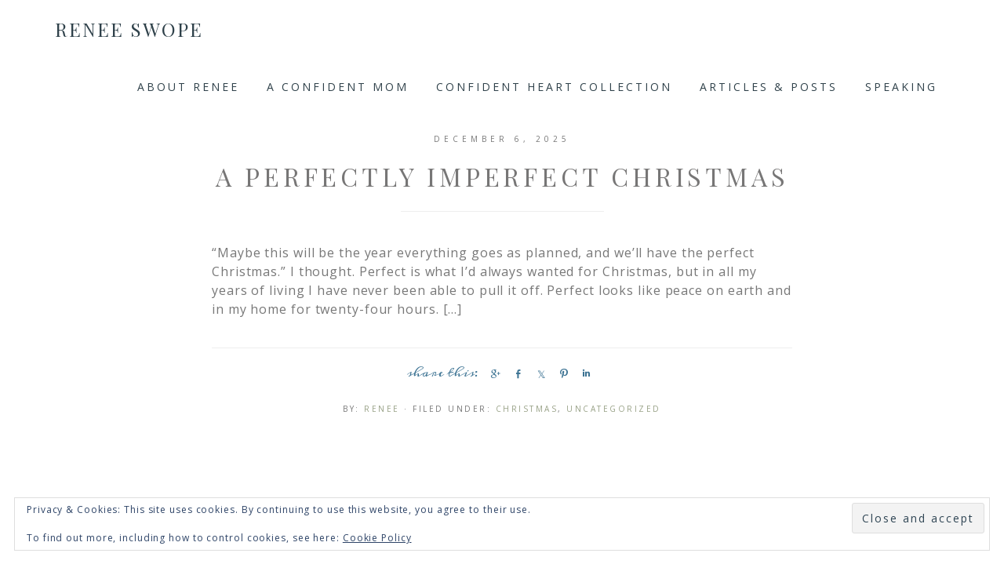

--- FILE ---
content_type: text/css
request_url: https://reneeswope.com/wp-content/themes/hello_ceo/style.css?ver=1.0.0
body_size: 14181
content:
/*
	Theme Name: Hello CEO
	Theme URI: http://helloyoudesigns.com
	Description: Mobile Responsive onepage style theme built on the Genesis Framework & packed with Designer Details
	Author URI: http://helloyoudesigns.com

	Version: 1.0.9

	Tags: gold, marble, pink, pretty, white, ecommerce, portfolio, blog, one-column, two-columns, three-columns, left-sidebar, right-sidebar, responsive-layout, custom-menu, full-width-template, rtl-language-support, custom-header, custom-menu, full-width-template, sticky-post, theme-options, threaded-comments, translation-ready sticky-post, theme-options, threaded-comments, translation-ready

	Template: genesis
	Template Version: 2.1

	License: GPL-2.0+
	License URI: http://www.opensource.org/licenses/gpl-license.php
*/


/* Table of Contents

	- HTML5 Reset
		- Baseline Normalize
		- Box Sizing
		- Float Clearing
	- Defaults
		- Typographical Elements
		- Headings
		- Objects
		- Gallery
		- Forms
		- Buttons
		- Screen Reader
		- Tables
	- Structure and Layout
		- Site Containers
		- Column Widths and Positions
		- Column Classes
	- Common Classes
		- Avatar
		- Genesis
		- Search Form
		- Titles
		- WordPress
	- Widgets
	- Plugins
	  - EasyRecipe
	  - Featured Content
		- Genesis eNews Extended
		- Genesis Portfolio pro
		- Gravity Forms
		- Jetpack
		- Testimonial Rotator
		- Simple Share
		- Simple social
		- Soliloquy
		 - Home Badge
		- Woocommerce
	- Site Header
		- Title Area
	- Site Navigation
		- Primary Navigation
		- Secondary Navigation
		- Footer Navigation
		- Responsive Menu
	- Content Area
		- Front Page
		- Icons
		- Flexible Widgets
		- Featured Page widgets - Titles on Hover
		- Checkmarks
		- Pricing Table
		- Content
		- Entries
		- Entry Meta
		- After Entry
		- Pagination
    - Previous Next Navigation
		- Comments
	- Sidebar
	- Footer Widgets
	- Social bar
	- Site Footer
	- Fade Effect
	- Filterable Portfolio
	- Media Queries
		- Max-width: 1280px
		- Max-width: 1200px
		- Max-width: 1023px
		- Max-width: 800px
		- Max-width: 480px
	- Custom Codes

*/


/*
HTML5 Reset
---------------------------------------------------------------------------------------------------- */

/* Baseline Normalize
	normalize.css v2.1.3 | MIT License | git.io/normalize
--------------------------------------------- */

article,aside,details,figcaption,figure,footer,header,hgroup,main,nav,section,summary{display:block}audio,canvas,video{display:inline-block}audio:not([controls]){display:none;height:0}[hidden],template{display:none}html{font-family:sans-serif;-ms-text-size-adjust:100%;-webkit-text-size-adjust:100%}body{margin:0}a{background:transparent}a:focus{outline:thin dotted}a:active,a:hover{outline:0}h1{font-size:2em;margin:.67em 0}abbr[title]{border-bottom:1px dotted}b,strong{font-weight:700}dfn{font-style:italic}hr{-moz-box-sizing:content-box;box-sizing:content-box;height:0}mark{background:#ff0;color:#777676}code,kbd,pre,samp{font-family:monospace,serif;font-size:1em}pre{white-space:pre-wrap}q{quotes:"\201C" "\201D" "\2018" "\2019"}small{font-size:80%}sub,sup{font-size:75%;line-height:0;position:relative;vertical-align:baseline}sup{top:-.5em}sub{bottom:-.25em}img{border:0}svg:not(:root){overflow:hidden}figure{margin:0}fieldset{border:1px solid silver;margin:0 2px;padding:.35em .625em .75em}legend{border:0;padding:0}button,input,select,textarea{font-family:inherit;font-size:100%;margin:0}button,input{line-height:normal}button,select{text-transform:none}button,html input[type=button],input[type=reset],input[type=submit]{-webkit-appearance:button;cursor:pointer}button[disabled],html input[disabled]{cursor:default}input[type=checkbox],input[type=radio]{box-sizing:border-box;padding:0}input[type=search]{-webkit-appearance:textfield;-moz-box-sizing:content-box;-webkit-box-sizing:content-box;box-sizing:content-box}input[type=search]::-webkit-search-cancel-button,input[type=search]::-webkit-search-decoration{-webkit-appearance:none}button::-moz-focus-inner,input::-moz-focus-inner{border:0;padding:0}textarea{overflow:auto;vertical-align:top}table{border-collapse:collapse;border-spacing:0}

/* Box Sizing
--------------------------------------------- */

*,
input[type="search"] {
	-webkit-box-sizing: border-box;
	-moz-box-sizing:    border-box;
	box-sizing:         border-box;
}

/* Float Clearing
--------------------------------------------- */

.author-box:before,
.clearfix:before,
.entry:before,
.entry-content:before,
.footer-widgets:before,
.pagination:before,
.site-container:before,
.site-footer:before,
.site-header:before,
.site-inner:before,
.widget:before,
.wrap:before {
	content: " ";
	display: table;
}

.author-box:after,
.clearfix:after,
.entry:after,
.entry-content:after,
.footer-widgets:after,
.pagination:after,
.site-container:after,
.site-footer:after,
.site-header:after,
.site-inner:after,
.widget:after,
.wrap:after {
	clear: both;
	content: " ";
	display: table;
}


/*
Defaults
---------------------------------------------------------------------------------------------------- */

/* Typographical Elements
--------------------------------------------- */
html {
    font-size: 62.5%; /* 10px browser default */
}

/* Chrome fix */
body > div {
    font-size: 1.6rem;
}

body {
	background-color: #fff;
	color: #777;
	font-family: 'Open Sans', sans-serif;
	font-size: 18px;
  font-size: 1.8rem;
	font-weight: 400;
	letter-spacing: .05em;
	line-height:  1.5;
	-webkit-font-smoothing: antialiased;
}

body.hydceo-home {
	background: none;
	color: #333;
}

a,
input:focus,
input[type="button"],
input[type="reset"],
input[type="submit"],
textarea:focus,
.button,
.site-header.light {
	-webkit-transition: all 0.2s ease-in-out;
	-moz-transition:    all 0.2s ease-in-out;
	-ms-transition:     all 0.2s ease-in-out;
	-o-transition:      all 0.2s ease-in-out;
	transition:         all 0.2s ease-in-out;
}

::-moz-selection {
	background-color: #777676;
	color: #fff;
}

::selection {
	background-color: #777676;
	color: #fff;
}

a {
	color: #272727;
	text-decoration: none;
}

a:hover {
	color: #e1bdbd;
}

p {
	margin: 0 0 22px;
	padding: 0;
}

ol,
ul {
	margin: 0;
	padding: 0;
}

li {
	list-style-type: none;
}

b,
strong {
	font-weight: 800;
}

cite,
em,
i {
	font-style: italic;
}

blockquote {
	color: #777676;
	margin: 40px;
}

blockquote::before {
	content: "\201C";
	display: block;
	font-size: 30px;
	height: 0;
	left: -20px;
	position: relative;
	top: -10px;
}

hr {
	border: 0;
	border-collapse: collapse;
	border-top: 1px solid #eee;
	clear: both;
	margin: 40px 0;
}


/* Headings
--------------------------------------------- */

h1,
h2,
h3,
h4,
h5,
h6 {
	font-family: 'Playfair Display', serif;
	font-weight: 200;
        letter-spacing: .05em;
	line-height: 1.5;
	margin: 0 0 20px;
}

h1 {
	font-size: 36px;
}

h2 {
	font-size: 32px;
}
.image-section h1,
.solid-section h1 {
	font-size: 45px;
	font-weight: 200;
        clear: both;
}

.image-section h2,
.solid-section h2 {
	font-family: 'Meddon', cursive;
	font-size: 65px;
	font-weight: 400;
	letter-spacing: 0;
	text-transform: none;
        clear: both;
}

h3 {
	font-size: 30px;
}

.image-section h3,
.solid-section h3 {
        clear: both;
}

h4 {
	font-size: 24px;
}

.image-section h4,
.solid-section h4 {
	font-size: 35px;
	font-size: 3.5rem;
	font-weight: 400;
	line-height: 1.2;
	letter-spacing: 0.08em;
	text-align: center;
	margin-bottom: 3%;
        clear: both;
}

h5 {
	font-size: 20px;
}

h6 {
	font-size: 18px;
}

/* Objects
--------------------------------------------- */

embed,
iframe,
img,
object,
video,
.wp-caption {
	max-width: 100%;
}

img {
	height: auto;
}

.full-width-content img.pull-left {
	float: left;
	margin: 0 40px 40px -200px;
}

.full-width-content img.pull-right {
	float: right;
	margin: 0 -200px 40px 40px;
}

.featured-content img,
.gallery img {
	width: auto;
}

/* Gallery
--------------------------------------------- */

.gallery {
	margin-bottom: 28px;
	overflow: hidden;
}

.gallery-item {
	float: left;
	margin: 0;
	padding: 0 4px;
	text-align: center;
}

.gallery-columns-1 .gallery-item {
	width: 100%;
}

.gallery-columns-2 .gallery-item {
	width: 50%;
}

.gallery-columns-3 .gallery-item {
	width: 33%;
}

.gallery-columns-4 .gallery-item {
	width: 25%;
}

.gallery-columns-5 .gallery-item {
	width: 20%;
}

.gallery-columns-6 .gallery-item {
	width: 16.6666%;
}

.gallery-columns-7 .gallery-item {
	width: 14.2857%;
}

.gallery-columns-8 .gallery-item {
	width: 12.5%;
}

.gallery-columns-9 .gallery-item {
	width: 11.1111%;
}

.gallery-columns-2 .gallery-item:nth-child(2n+1),
.gallery-columns-3 .gallery-item:nth-child(3n+1),
.gallery-columns-4 .gallery-item:nth-child(4n+1),
.gallery-columns-5 .gallery-item:nth-child(5n+1),
.gallery-columns-6 .gallery-item:nth-child(6n+1),
.gallery-columns-7 .gallery-item:nth-child(7n+1),
.gallery-columns-8 .gallery-item:nth-child(8n+1),
.gallery-columns-9 .gallery-item:nth-child(9n+1) {
	clear: left;
}

.gallery .gallery-item img {
	border: none;
	height: auto;
	margin: 0;
}

/* Forms
--------------------------------------------- */

input,
select,
textarea {
	background-color: #fff;
	border: 1px solid #ddd;
	border-radius: 0;
	box-shadow: none;
	color: #777676;
	font-size: 12px;
	font-size: 1.2rem;
	font-weight: 200;
	padding: 10px;
	width: 100%;
}


input:focus,
textarea:focus {
	border: 1px solid #ddd;
	outline: none;
}

.front-page input:focus,
.front-page textarea:focus {
	border: 1px solid #2f414a;
	outline: none;
}

input[type="checkbox"],
input[type="image"],
input[type="radio"] {
	width: auto;
}

::-moz-placeholder {
	color: #999;
	opacity: 1;
}

::-webkit-input-placeholder {
	color: #999;
}

button,
input[type="button"],
input[type="reset"],
input[type="submit"],
.button,
.widget .button {
  background: #2f414a url(images/bgbutton.png) repeat;
	border: 2px solid #2f414a;
	color: #fff;
	cursor: pointer;
	font-size: 12px;
	font-size: 1.2rem;
	font-weight: 400;
	letter-spacing: 2px;
	padding: 10px 20px;
	margin-top: 10px;
	margin-bottom: 10px;
	text-transform: uppercase;
	-webkit-font-smoothing: antialiased;
	white-space: normal;
	width: auto;
}

input[type="search"]::-webkit-search-cancel-button,
input[type="search"]::-webkit-search-results-button {
	display: none;
}

/* Buttons
--------------------------------------------- */
.footer-widgets button,
.footer-widgets input[type="button"],
.footer-widgets input[type="reset"],
.footer-widgets input[type="submit"],
.footer-widgets .widget .button {
	background: #2f414a url(images/bgbutton.png) repeat;
	border: 2px solid #2f414a;
	color: #fff;
}

button:hover,
input:hover[type="button"],
input:hover[type="reset"],
input:hover[type="submit"],
.button.clear:hover,
.button:hover,
.widget .button:hover,
.widget .button.clear:hover,
.footer-widgets button:hover,
.footer-widgets input:hover[type="button"],
.footer-widgets input:hover[type="reset"],
.footer-widgets input:hover[type="submit"],
.footer-widgets .widget .button:hover {
	background: #fff url(images/bgbutton.png)repeat;
	border: 2px solid #2f414a;
	color: #2f414a;
}

.button {
	display: inline-block;
}

button.small,
input[type="button"].small,
input[type="reset"].small,
input[type="submit"].small,
.button.small {
	padding: 8px 16px;
}

.widget .button.clear {
	background-color: transparent;
	border: 2px solid #2f414a;
	color: #2f414a;
}

.image-section .button {
	margin-left: 5px;
	margin-right: 5px;
	margin-top: 20px;
}

.image-section .button.clear {
	border-color: #fff;
	color: #fff;
}

button:disabled,
button:disabled:hover,
input:disabled,
input:disabled:hover,
input[type="button"]:disabled,
input[type="button"]:disabled:hover,
input[type="reset"]:disabled,
input[type="reset"]:disabled:hover,
input[type="submit"]:disabled,
input[type="submit"]:disabled:hover,
.image-section button:hover,
.image-section input:hover[type="button"],
.image-section input:hover[type="reset"],
.image-section input:hover[type="submit"] {
	background: #fff url(images/bgbutton.png)repeat;
	border-color: #2f414a;
	color: #2f414a;
	cursor: not-allowed;
}

/* Screen Reader Text
--------------------------------------------- */
.screen-reader-text {
  display: none;
}

.screen-reader-shortcut,
.screen-reader-text,
.screen-reader-text span {
	background-color: #fff;
	border: 0;
	clip: rect(0, 0, 0, 0);
	color: #9f9f9f;
	height: 1px;
	overflow: hidden;
	position: absolute !important;
	width: 1px;
}

.genesis-nav-menu .search input[type="submit"]:focus,
.screen-reader-shortcut:focus,
.screen-reader-text:focus,
.widget_search input[type="submit"]:focus  {
	border: 1px solid #9f9f9f;
	clip: auto !important;
	display: block;
	font-size: 18px;
	font-size: 1.8rem;
	font-weight: 700;
	height: auto;
	padding: 20px;
	text-decoration: none;
	width: auto;
	z-index: 100000; /* Above WP toolbar. */
}


/* Tables
--------------------------------------------- */

table {
	border-collapse: collapse;
	border-spacing: 0;
	line-height: 2;
	margin-bottom: 40px;
	width: 100%;
}

tbody {
	border-bottom: 1px solid #eee;
}

th,
td {
	text-align: left;
}

th {
	font-weight: bold;
	text-transform: uppercase;
}

td {
	border-top: 1px solid #eee;
	padding: 6px 0;
}


/*
Structure and Layout
---------------------------------------------------------------------------------------------------- */

/* Site Containers
--------------------------------------------- */

.site-container {
	-webkit-animation: fadein 1s;
       -moz-animation: fadein 1s;
        -ms-animation: fadein 1s;
         -o-animation: fadein 1s;
            animation: fadein 1s;
}
@keyframes fadein {
	from { opacity: 0; }
	to   { opacity: 1; }
}

@-moz-keyframes fadein {
	from { opacity: 0; }
	to   { opacity: 1; }
}

@-webkit-keyframes fadein {
	from { opacity: 0; }
	to   { opacity: 1; }
}

/*@-ms-keyframes fadein {
	from { opacity: 0; }
	to   { opacity: 1; }
}*/

@-o-keyframes fadein {
	from { opacity: 0; }
	to   { opacity: 1; }
}

.site-inner,
.wrap {
	float: none;
	margin: 0 auto;
	max-width: 1200px;
}

.site-inner {
	background-color: #fff;
	clear: both;
	margin-top: 170px;
	position: relative;
	z-index: 9;
	word-wrap: break-word;
}

.front-page .site-container .site-inner {
	margin-top: 0;
	max-width: 100%;
}

.footer-widgets .wrap {
	margin-top: 0;
	max-width: 100%;
}

.hydceo-landing .site-container .site-inner {
	margin-top: 100px;
}

.secondary-nav .site-inner {
	margin-top: 250px;
}

/* Column Classes
	Link: http://twitter.github.io/bootstrap/assets/css/bootstrap-responsive.css
--------------------------------------------- */

.five-sixths,
.four-sixths,
.one-fourth,
.one-half,
.one-sixth,
.one-third,
.three-fourths,
.three-sixths,
.two-fourths,
.two-sixths,
.two-thirds {
	float: left;
	margin-left: 2.564102564102564%;
}

.one-half,
.three-sixths,
.two-fourths {
	width: 48.717948717948715%;
}

.one-third,
.two-sixths {
	width: 31.623931623931625%;
}

.four-sixths,
.two-thirds {
	width: 65.81196581196582%;
}

.one-fourth {
	width: 23.076923076923077%;
}

.three-fourths {
	width: 74.35897435897436%;
}

.one-sixth {
	width: 14.52991452991453%;
}

.five-sixths {
	width: 82.90598290598291%;
}

.first {
	clear: both;
	margin-left: 0;
}


/*
Common Classes
---------------------------------------------------------------------------------------------------- */

/* Avatar
--------------------------------------------- */

.avatar {
	border-radius: 50%;
	float: left;
}

.author-box .avatar {
	height: 120px;
	width: 120px;
}

.entry-comments .avatar {
	height: 60px;
	width: 60px;
}

.alignleft .avatar,
.author-box .avatar {
	margin-right: 24px;
}

.alignright .avatar {
	margin-left: 24px;
}

.comment .avatar {
	margin: 0 20px 24px 0;
}

/* Genesis
--------------------------------------------- */

.breadcrumb {
	border-bottom: 2px solid #f5f5f5;
	font-size: 20px;
	margin-bottom: 60px;
	padding-bottom: 10px;
}

.archive-description,
.author-box {
	background: linear-gradient(to left bottom, #f8f8f8 50%, #fff 50%);
	border-bottom: 1px solid #eee;
	border-top: 1px solid #eee;
	font-size: 14px;
	font-size: 1.4rem;
	margin-bottom: 5%;
	padding: 40px 0;
}

.author-box-title {
	font-size: 22px;
	margin-bottom: 8px;
}

.archive-description p:last-child,
.author-box p:last-child {
	margin-bottom: 0;
}

/* Search Form
--------------------------------------------- */

.search-form {
	overflow: hidden;
}

.search-form input[type="search"] {
	margin-right: 10px;
	width: auto;
}

.search-form input[type="submit"] {
	padding: 25px;
}

.widget_search input[type="submit"] {
	border: 0;
	clip: rect(0, 0, 0, 0);
	height: 1px;
	margin: -1px;
	padding: 0;
	position: absolute;
	width: 1px;
}

.sidebar .search-form input[type="search"]{
	width: 80%;
}

/* Titles
--------------------------------------------- */

.archive-title {
	font-size: 24px;
	line-height: 1;
	margin-bottom: 20px;
}

.entry-title {
	font-size: 32px;
	font-size: 3.2rem;
	font-weight: 400;
	letter-spacing: .15em;
	text-transform: uppercase;
}

.sidebar .entry-title {
	font-size: 24px;
	text-align: center;
}

.entry-title a {
	color: #777676;
}

.entry-title a:hover {
	color: #2f414a;
}

.image-section .widget-title,
.solid-section .widget-title {
	font-family: 'Meddon', cursive;
	font-size: 40px;
	font-size: 4.0rem;
	font-weight: 400;
	letter-spacing: 0;
	line-height: 1.2;
	text-align: center;
	margin-bottom: 5%;
}

.widget-full .widget-title {
	margin-bottom: 40px;
}

/* WordPress
--------------------------------------------- */

.alignleft {
	float: left;
	text-align: left;
}

.alignright {
	float: right;
	text-align: right;
}

a.alignleft,
a.alignnone,
a.alignright {
	max-width: 100%;
}

a.alignnone {
	display: inline-block;
}

a.aligncenter img {
	display: block;
	margin: 0 auto;
}

img.centered,
.aligncenter {
	display: block;
	margin: 0 auto 24px;
}

img.alignnone,
.alignnone {
	margin: 0 0 12px;
}

a.alignleft,
img.alignleft,
.wp-caption.alignleft {
	margin: 0 24px 24px 0;
}

a.alignright,
img.alignright,
.wp-caption.alignright {
	margin: 0 0 24px 24px;
}

.wp-caption-text {
	font-size: 18px;
	line-height: 1.2;
	text-align: center;
}

.entry-content p.wp-caption-text {
	margin-bottom: 0;
}

.gallery-caption,
.entry-content .gallery-caption {
	margin: 0 0 10px;
}

.post-password-form input {
	width: auto;
}

.post-password-form input[type="submit"] {
	padding: 25px;
}

.wp-audio-shortcode,
.wp-playlist,
.wp-video {
	margin: 0 0 28px;
}


/*
Widgets
---------------------------------------------------------------------------------------------------- */

.widget {
	word-wrap: break-word;
}

.widget ol > li {
	list-style-position: inside;
	list-style-type: decimal;
	padding-left: 20px;
	text-indent: -20px;
}

.widget li li {
	border: none;
	margin: 0 0 0 30px;
	padding: 0;
}

.widget_calendar table {
	width: 100%;
}

.widget_calendar td,
.widget_calendar th {
	text-align: center;
}

.sidebar .widget-title {
text-align: center;
}

/*
Plugins
---------------------------------------------------------------------------------------------------- */
/* Easy Recipe
--------------------------------------------- */

.easyrecipe .ERSIngredients .ERSIngredientsHeader,
.easyrecipe .ERSInstructions .ERSInstructionsHeader,
.easyrecipe .nutrition .ERSNutritionHeader,
.easyrecipe div .ERSNotesHeader,
.easyrecipe .ERSName {
  font-size: 18px !important;
  font-weight: 400 !important;
}

.easyrecipe .ERSName,
.easyrecipe .ERSIngredients .ERSIngredientsHeader,
.easyrecipe .ERSInstructions .ERSInstructionsHeader,
.easyrecipe .nutrition .ERSNutritionHeader,
.easyrecipe div .ERSNotesHeader {
  letter-spacing: 1px;
  padding: 10px 0 10px 0;
  text-transform: uppercase;
}

.easyrecipe .ERSTimes {
  margin-bottom: 20px !important;
}

div.easyrecipe {
  background-color: #f9f9f9!important;
  border: 10px solid #fff!important;
  outline: 1px solid #f5f5f5;
  padding: 20px !important;
}

.easyrecipe div {
  font-size: 14px;
  line-height: 1.7 !important;
}

.easyrecipe .ERSTopRight {
  padding-left: 20px;
}

.easyrecipe .ERSTopRight img {
  border: 3px solid #fff !important;
}

.ERSTopRight {
  background-color: #fff !important;
  padding: 20px !important;
}

.easyrecipe .ui-button-text-icon-primary .ui-button-text,
.easyrecipe .ui-button-text-icons .ui-button-text {
  margin-left: 14px;
  padding: 10px !important;
}

.easyrecipe .ui-button-text-icon-primary .ui-icon {
  margin-top: -10px !important;
}

div.easyrecipe div.ERSSavePrint .ERSPrintBtnSpan .ERSPrintBtn,
div.easyrecipe div.ERSSavePrint .ERSSaveBtnSpan .ERSSaveBtn {
  background: #2f414a !important;
  border-radius: 0;
  font-weight: normal;
  letter-spacing: 1px;
  text-transform: uppercase;
}

.ERComment .ERRateBG {
  margin-top: 7px;
}

.easyrecipe .ERSIngredients .ERSIngredientsHeader, .easyrecipe .ERSInstructions .ERSInstructionsHeader, .easyrecipe .nutrition .ERSNutritionHeader, .easyrecipe div .ERSNotesHeader {
  margin: 4px auto !important;
}

/* Featured Content
--------------------------------------------- */

.featured-content .entry-title {
	font-size: 24px;
}

/* Genesis eNews Extended
--------------------------------------------- */
.enews-widget {
  color: #777;
}

.enews-widget input {
  margin-bottom: 16px;
}

.enews-widget input[type="submit"] {
  width: 100%;
}

/* Sidebar & Footer 1/3 widget enews-widget
-------------------------------------------*/
.sidebar .enews-widget {
	background: linear-gradient(to right bottom, #f8f8f8 50%, #fff 50%) !important;
  border: 5px solid #fff !important;
  outline: 7px solid #f9f4f1 !important;
	padding: 5% !important;
}

.sidebar input#subbox1,
.sidebar input#subbox2,
.footer-widgets-1 input#subbox1,
.footer-widgets-1 input#subbox2,
.footer-widgets-3 input#subbox1,
.footer-widgets-3 input#subbox2   {
  display: inline-block;
  width: 48.717948717948715%;
}

.sidebar input#subbox2,
.footer-widgets-1 input#subbox2,
.footer-widgets-3 input#subbox2 {
  float: right;
  margin-left: 2.564102564102564%;
}

/* Solid/Image/footer-4 Section eNews
--------------------------------*/

.solid-section .enews-widget,
.image-section .enews-widget {
	background: linear-gradient(to right bottom, #f8f8f8 50%, #fff 50%) !important;
  border: 5px solid #fff !important;
  outline: 7px solid #f9f4f1 !important;
	padding: 5% !important;
}

.solid-section .enews-widget p,
.image-section .enews-widget p,
.footer-widgets-4 .enews-widget p {
    color: #777;
    float: left;
    font-size: 14px;
    line-height: 1.4;
    padding: 4px 20px 0 0;
    text-align: left;
    text-transform: uppercase;
    width: 34.61538461538462%;
}

.solid-section  .enews #subbox1,
.image-section  .enews #subbox1,
.footer-widgets-4  .enews #subbox1  {
      margin-left: 0;
  }

.solid-section .enews input,
.image-section .enews input,
.footer-widgets-4 .enews input {
    float: left;
    margin-bottom: 0;
    margin-left: 2.564102564102564%;
    width: 23.076923076923077%;
}

.solid-section .enews-widget input[type="submit"],
.image-section .enews-widget input[type="submit"],
.footer-widgets-4 .enews-widget input[type="submit"]  {
    margin: 0;
    margin-left: 2.564102564102564%;
		padding: 9px 5px;
    width: 14.1025641025641% !important;
}

.footer-widgets-4 .enews{
	background: linear-gradient(to right top, #f8f8f8 50%, #fff 50%);
	min-height: 200px;
	padding: 60px 5% 0;
}

/* Footer Widget 2 enews
-------------------------------*/

.footer-widgets-2 .enews-widget {
	  background: linear-gradient(to right top, #f8f8f8 50%, #fff 50%);
		border-top: 1px solid #eee;
		padding: 20px;
		clear: both;
}

.footer-widgets-2  .enews #subbox1 {
      margin-left: 0;
  }

.footer-widgets-2 .enews input {
	  font-size: 10px;
		font-size: 1.0rem;
    float: left;
    margin-bottom: 0;
    margin-left: 2.564102564102564%;
    width: 23.076923076923077%;
}

.footer-widgets-2  .enews-widget input[type="submit"] {
    margin: 0;
    margin-left: 2.564102564102564%;
		padding: 9px;
    width: 23% !important;
}

/* eNews Mobile
--------------------------------------------- */
@media only screen and (max-width: 768px) {

	.solid-section .enews-widget p,
	.image-section .enews-widget p,
	.footer-widgets-4 .enews-widget p {
		  text-align: center;
	    width: 100%;
	}

	.solid-section .enews-widget input[type="submit"],
	.image-section .enews-widget input[type="submit"],
	.footer-widgets-4 .enews-widget input[type="submit"]  {
	    margin: 0;
	    width: 30% !important;
	}

	.solid-section .enews-widget .enews-widget input ,
	.image-section .enews-widget .enews-widget input ,
	.footer-widgets-4 .enews-widget .enews-widget input {
	  margin-bottom: 16px;
	}
	.solid-section .enews-widget input#subbox,
	.image-section .enews-widget input#subbox,
	.footer-widgets-4 .enews-widget input#subbox,
	.solid-section .enews-widget input#subbox1,
	.image-section .enews-widget input#subbox1,
	.footer-widgets-4 .enews-widget input#subbox1,
	.solid-section .enews-widget input#subbox2,
	.image-section .enews-widget input#subbox2,
	.footer-widgets-4 .enews-widget input#subbox2 {
	  display: inline-block;
	  width: 31.717948717948715%;
	}
	.solid-section .enews-widget input#subbox2,
	.image-section .enews-widget input#subbox2,
	.footer-widgets-4 .enews-widget input#subbox2  {
		float: right;
		margin-left: 2.564102564102564%;
	}
	.solid-section .enews-widget input#subbox,
	.image-section .enews-widget input#subbox,
	.footer-widgets-4 .enews-widget input#subbox  {
		margin-right: 2.564102564102564%;
	}

}

@media only screen and (max-width: 400px) {

	.solid-section .enews-widget input#subbox,
	.image-section .enews-widget input#subbox,
	.footer-widgets-4 .enews-widget input#subbox,
	.solid-section .enews-widget input#subbox1,
	.image-section .enews-widget input#subbox1,
	.footer-widgets-4 .enews-widget input#subbox1,
	.solid-section .enews-widget input#subbox2,
	.image-section .enews-widget input#subbox2,
	.footer-widgets-4 .enews-widget input#subbox2,
	.solid-section .enews-widget input#subbox,
	.image-section .enews-widget input#subbox,
	.footer-widgets-4 .enews-widget input#subbox,
	.solid-section .enews-widget input[type="submit"],
	.image-section .enews-widget input[type="submit"],
	.footer-widgets-4 .enews-widget input[type="submit"]  {
		margin: 0 auto 2.5%;
		width: 100% !important;
	}
}


/* Genesis Portfolio Pro
--------------------------------------------- */

.genesis-pro-portfolio .content .pro-portfolio {
	padding: 0;
}

/* Gravity Forms
--------------------------------------------- */

.gform_wrapper {
  margin: 1% auto!important;
  clear: both;
}

div.gform_wrapper input[type="email"],
div.gform_wrapper input[type="text"],
div.gform_wrapper textarea {
  font-size: 16px;
	font-size: 1.6rem;
  padding: 10px;
}

div.gform_wrapper .ginput_complex label {
  font-size: 12px;
  font-style: italic;
	letter-spacing: .3rem;
  padding: 0;
}

div.gform_wrapper .top_label .gfield_label {
  font-weight: 100;
  text-transform: uppercase;
  letter-spacing: .5rem;
}

div.gform_wrapper li,
div.gform_wrapper form li {
  margin: 16px 0 0;
}

.gform_wrapper .description,
.gform_wrapper .gfield_description,
.gform_wrapper .gsection_description,
.gform_wrapper .instruction {
  font-size: .95em !important;
  letter-spacing: 1px !important;
  line-height: 2 !important;
}


.gform_wrapper .gsection .gfield_label,
.gform_wrapper h2.gsection_title,
.gform_wrapper h3.gform_title {
  font-weight: 400!important;
  font-size: 22px !important;
	font-size: 2.2rem !important;
  letter-spacing: 2px!important;
}

.gform_wrapper span.ginput_product_price {
  color: #72C086 !important;
  font-size: 18px;
	font-size: 1.8rem;
}

.gform_wrapper .gfield_required {
	color: #2f414a !important;
}

.gform_wrapper .gform_footer input.button, .gform_wrapper .gform_footer input[type="submit"] {
	font-size: 1rem !important;
}


/* Jetpack
--------------------------------------------- */

#wpstats {
	display: none;
}

/* ## Testimonial Rotator Wrap
--------------------------------------------- */

.testimonial_rotator_wrap {
	background: linear-gradient(to right bottom, rgba(251,251,251,.95) 50%, rgba(251,251,251,.75) 50%) !important;
	border: 3px solid #fff !important;
	outline: 7px solid #f9f4f1 !important;
padding: 5% !important;
}

.testimonial_rotator.template-longform hr.longform_hr {
padding-top: 0;

}

.testimonial_rotator.template-longform .testimonial_rotator_img {
	  border: 7px solid #fff;
    width: 175px !important;
    height: 175px !important;
}

.testimonial_rotator.template-longform .testimonial_rotator_img img {
    width: 175px !important;
    height: 175px !important;
}


.testimonial_rotator.template-longform .testimonial_rotator_quote {
    color: #777;
    line-height: 1.7;
    letter-spacing: 0.05em;
    font-family: 'Playfair Display', serif;
    font-size: 20px;
    font-size: 2.0rem;
    text-align: center;
    font-weight: regular;
    font-style: normal;
}

.testimonial_rotator.template-longform .testimonial_rotator_author_info p {
	font-family: 'Meddon', cursive;
	font-size: 22px !important;
	font-size: 2.2rem;
	line-height: 1.7 !important;
	letter-spacing: 0.00em !important;
}

/** Simple Share
--------------------------------------------- */
.share-after:before {
	color: #9f9f9f;
	content: "share this:";
	display: inline-block;
  font-family: 'Meddon', cursive;
	font-size: 15px;
	font-size: 1.5rem;
	height: 45px;
	letter-spacing: 0;
	line-height: normal;
	margin-right: 7px;
	vertical-align: middle;
}

.share-after {
  border-top: 1px solid #eee;
  padding-top: 15px;
  margin: 5% auto 0;
  text-align: center;
  clear: both;
}

.page.page-template-page_blog .share-after {
	padding-top: 3%;
}

.content .share {
	border-top-left-radius: 0;
	border-bottom-left-radius: 0;
  margin: 0 auto;
}

.sharrre .share,
.sharrre:hover .share {
	color: #9f9f9f;
}

.content .share-outlined .count {
	border-top-right-radius: 0;
	border-bottom-right-radius: 0;
}

.content .share-filled .facebook .count,
.content .share-filled .facebook .count:hover,
.content .share-filled .googlePlus .count,
.content .share-filled .googlePlus .count:hover,
.content .share-filled .linkedin .count,
.content .share-filled .linkedin .count:hover,
.content .share-filled .pinterest .count,
.content .share-filled .pinterest .count:hover,
.content .share-filled .stumbleupon .count,
.content .share-filled .stumbleupon .count:hover,
.content .share-filled .twitter .count,
.content .share-filled .twitter .count:hover {
	color: #9f9f9f;
	border: 1px solid #9f9f9f;
	display: none;
}

.content .share-filled .facebook .share,
.content .share-filled .facebook:hover .count,
.content .share-filled .googlePlus .share,
.content .share-filled .googlePlus:hover .count,
.content .share-filled .linkedin .share,
.content .share-filled .linkedin:hover .count,
.content .share-filled .pinterest .share,
.content .share-filled .pinterest:hover .count,
.content .share-filled .stumbleupon .share,
.content .share-filled .stumbleupon:hover .count,
.content .share-filled .twitter .share,
.content .share-filled .twitter:hover .count {
	background: #fff !important;
	font-size: 10px;
}


@media only screen and (min-width: 768px) {

.share-small .no-count .share {
       width: 0px;
	}

}

/* Simple Social Icons
--------------------------------------------- */

.hydceo-home .content .simple-social-icons {
	margin-top: 40px;
}

.hydceo-home .content .simple-social-icons ul li {
	margin: 0 20px !important;
}

.hydceo-home .content .simple-social-icons ul li a,
.hydceo-home .content .simple-social-icons ul li a:hover,
.hydceo-home .content .simple-social-icons ul li a:focus {
	padding: 30px;
}

/* Soliloquy
--------------------------------------------- */

.soliloquy-container .soliloquy-prev,
.soliloquy-container .soliloquy-next {
	display: none !important;
}

/* Full width Soliloquy slider
------------------------------------- */

/* To get rid of -4px bottom margin for image links */
a img {
	margin-bottom: 0;
}


.home .soliloquy-container .soliloquy-item:before {
	content: "";
	display: block;
	position: absolute;
	top: 0;
	right: 0;
	bottom: 0;
	left: 0;
	pointer-events: none;
	background: linear-gradient(to left bottom, transparent 75%, rgba(251,251,251,.0) 25%);
	z-index: 1;
}

/* To avoid noticeable vertical movement for hover state of Soliloquy's Control Nav (typically circles) */
.soliloquy-container .soliloquy-control-nav li a,
.soliloquy-theme-classic .soliloquy-pager-link {
	-webkit-transition: none;
	-moz-transition:    none;
	-ms-transition:     none;
	-o-transition:      none;
	transition:         none;
}

/* To remove bottom border for Soliloquy controls */
.entry-content .soliloquy-controls-direction a, .entry-content a.soliloquy-pager-link {
	border-bottom: none;
}

.home-slider .soliloquy-container {
	max-width: none !important;
	max-height: 100% !important;
}

.home-slider .soliloquy-container .soliloquy-image {
	width: 100% !important;
}
.soliloquy-caption-inside {
    background: linear-gradient(to right bottom, rgba(251,251,251,.95) 50%, rgba(251,251,251,.75) 50%) !important;
    border: 3px solid #fff !important;
		outline: 7px solid #f9f4f1 !important;
	  color: #333 !important;
		font-family: 'Open Sans', sans-serif;
		font-size: 2.0rem !important;
    line-height: 1.5 !important;
    padding: 20px 0px !important;
    text-shadow: none !important;
}

.soliloquy-container .soliloquy-caption {
    width: 30% !important;
    margin-left: 35% !important;
    margin-bottom: 8% !important;
    background: none !important;
		padding: 2% !important;
}

.soliloquy-container .soliloquy-caption h2 {
	  font-size: 2.8rem !important;
    line-height: 1.5 !important;
    text-align: center !important;
    color: #333 !important;
    text-transform: none !important;
    letter-spacing: normal !important;
}
.soliloquy-container .soliloquy-caption h3 {
	  font-family: 'Meddon', cursive;
	  font-size: 2.5rem !important;
    line-height: 2 !important;
    text-align: center !important;
    color: #333 !important;
    text-transform: none !important;
    letter-spacing: normal !important;
}


.soliloquy-container .soliloquy-caption a.soliloquy-button {
    text-transform: uppercase !important;
    letter-spacing: 2px !important;
		background: #2f414a url(images/bgbutton.png) bottom repeat !important;
	  border: 2px solid #2f414a !important;
	  color: #fff !important;
    margin: 12px auto 0;
    padding: 10px 20px !important;
    font-size: 12px !important;
    font-style: normal !important;
    display: inline-block !important;
    line-height: 1.2 !important;
}

.soliloquy-container .soliloquy-caption a.soliloquy-button:hover {
	background-color: rgba(251,251,251,0.50) !important;
	border: 2px solid #2f414a !important;
	color: #2f414a !important;
}

@media only screen and (max-width: 1280px) {

	.soliloquy-container .soliloquy-caption {
		  font-size: 1.2rem !important;

	    margin-bottom: 5% !important;
	}
	.soliloquy-container .soliloquy-caption h2 {
		  font-size: 2.2rem !important;
	}
	.soliloquy-container .soliloquy-caption h3 {
		  font-size: 2.0rem !important;
	}
}

	@media only screen and (max-width: 1023px) {

		.soliloquy-container .soliloquy-caption {
		    width: 50% !important;
		    margin-left: 25% !important;
		    margin-bottom: 5% !important;
		}
	}


/* Home Badge
-------------------------------------------------*/

.home-badge .solid-section {
	background: transparent !important;
	padding: 0px;
	position: absolute;
	z-index: 9;
	margin: -100px auto 0;
}

.home-badge .solid-section .widget {
    padding: 0px;
}

.home-badge .widget {
	max-height: 200px;
	max-width: 200px;
	padding: 0;
	margin: 0 auto;
}

.home-badge img:hover {
        -webkit-transform: rotate(30deg);
        -moz-transform: rotate(30deg);
        -ms-transform: rotate(30deg);
        transform: rotate(30deg);
        -webkit-transition: all 0.4s ease-in-out;
        -moz-transition: all 0.4s ease-in-out;
        -o-transition: all 0.4s ease-in-out;
        transition: all 0.4s ease-in-out;
}

@media only screen and (max-width: 1023px) {

.home-badge .solid-section {
	margin: -92px auto 0;
}
        .home-badge .widget {
           max-height: 175px;
	   max-width: 175px;
}

}

/* WooCommerce
--------------------------------------------- */

.woocommerce div.product .product_title {
	text-align: center;
}

.woocommerce ul.products li.product a img {
    border: 1px solid #eee;
    padding: 2%;
}

.woocommerce ul.products li.product, .woocommerce-page ul.products li.product {
    float: left;
    margin-right: 2.564102564102564% !important;
    margin-top: 40px !important;
    width: 44.717948717948715% !important;
}

.woocommerce-page ul.products li.product:nth-child(2n+2) {
    float: right;
    margin-right: 0 !important;
    margin-top: 40px !important;
    width: 44.717948717948715% !important;
}

.woocommerce #respond input#submit,
.woocommerce a.button,
.woocommerce button.button,
.woocommerce input.button {
  background: #fff !important;
  border: 2px solid #2f414a !important;
  border-radius: 0 !important;
  color: #2f414a !important;
  font-weight: normal !important;
  padding: 10px 24px!important;
}

.woocommerce #respond input#submit:hover,
.woocommerce a.button:hover,
.woocommerce button.button:hover,
.woocommerce input.button:hover {
  background: #2f414a url(images/bgpattern.png) repeat !important;
  border: 2px solid #2f414a !important;
  color: #fff !important;
}

.woocommerce div.product .woocommerce-tabs ul.tabs li a {
  font-size: 12px;
  font-weight: 400 !important;
  text-transform: uppercase;
}

.woocommerce div.product .woocommerce-tabs ul.tabs li {
  background-color: #fff !important;
}

.woocommerce .woocommerce-message::before,
.woocommerce .woocommerce-info::before,
.woocommerce div.product p.price,
.woocommerce div.product span.price,
.woocommerce ul.products li.product .price,
.woocommerce form .form-row .required {
  color: #777676 !important;
  font-weight: 400 !important;
}
.woocommerce div.product p.price ins {
font-weight: 400 !important;
}

.woocommerce .woocommerce-message,
.woocommerce .woocommerce-info {
  border-top-color: #777676 !important;
}

.woocommerce div.product p.price, .woocommerce div.product span.price {
  text-align: center;
}

.woocommerce span.onsale {
  background-color: #777676 !important;
  font-size: 10px !important;
  padding: 4px 7px !important;
}

.woocommerce-cart table.cart img {
  width: 100px !important;
}

.woocommerce ul.cart_list li,
.woocommerce ul.product_list_widget li,
.woocommerce-page ul.cart_list li,
.woocommerce-page ul.product_list_widget li {
  float: left;
  padding: 5px !important;
  width: 50%;
}

.woocommerce ul.cart_list li img, .woocommerce ul.product_list_widget li img {
  width: 100% !important;
}

.woocommerce ul.product_list_widget li img:hover {
opacity: 0.7;
}

.woocommerce-cart .entry-content p:first-child::first-letter,
.woocommerce-checkout .entry-content p:first-child::first-letter {
  float: none;
  font-size: inherit;
  margin: 0;
  padding: 0;
}

.woocommerce-checkout #payment ul.payment_methods li {
  list-style: none;
}

.woocommerce-page input[type="checkbox"],
.woocommerce-page input[type="radio"] {
  width: auto;
}

.woocommerce ul.products li.product .price del,
.woocommerce div.product p.price del,
.woocommerce div.product span.price del {
  display: inline !important;
}

.woocommerce .quantity .qty {
  padding: 10px 10px;
}

.woocommerce .product-title {
  font-weight: 400;
  text-transform: uppercase;
}
.woocommerce ul.products li.product h3,
.woocommerce ul.products li.product .price {
	font-size: 14px !important;
  font-size: 1.4rem !important;
	text-align: center;
}

.woocommerce ul.product_list_widget li,
.woocommerce-page ul.product_list_widget li {
  float: left;
  font-weight: 400 !important;
  letter-spacing: 2px!important;
  padding: 1% !important;
  width: 25%;
  text-align: center;
  text-transform: uppercase;
}

.sidebar .woocommerce ul.product_list_widget li,
.sidebar .woocommerce-page ul.product_list_widget li {
  float: left;
  margin: 40px auto 20px;
  padding: 1% !important;
  width: 100%;
  text-align: center;
}

.woocommerce ul.product_list_widget li img {
  margin-bottom: 10px;
  width: 100% !important
}

.product_meta {
  display: none !important;
}

.woocommerce #respond input#submit.disabled,
.woocommerce #respond input#submit:disabled,
.woocommerce #respond input#submit[disabled]:disabled,
.woocommerce a.button.disabled, .woocommerce a.button:disabled,
.woocommerce a.button[disabled]:disabled,
.woocommerce button.button.disabled,
.woocommerce button.button:disabled,
.woocommerce button.button[disabled]:disabled,
.woocommerce input.button.disabled,
.woocommerce input.button:disabled,
.woocommerce input.button[disabled]:disabled {
	opacity: 1 !important;
}




.woocommerce .next::after {
  display: none !important;
}

/* WooCommerce 3.0 Gallery */

.woocommerce-product-gallery {
position: relative;
margin-bottom: 3em
}

.woocommerce-product-gallery figure {
margin: 0
}

.woocommerce-product-gallery .woocommerce-product-gallery__image:nth-child(n+2) {
width: 25%;
display: inline-block
}

.woocommerce-product-gallery .flex-control-thumbs li {
list-style: none;
float: left;
cursor: pointer
}

.woocommerce-product-gallery .flex-control-thumbs img {
opacity: .5
}

.woocommerce-product-gallery .flex-control-thumbs img.flex-active,.woocommerce-product-gallery .flex-control-thumbs img:hover {
opacity: 1
}

.woocommerce-product-gallery img {
display: block
}

.woocommerce-product-gallery--columns-3 .flex-control-thumbs li {
width: 33.3333%
}

.woocommerce-product-gallery--columns-4 .flex-control-thumbs li {
width: 25%
}

.woocommerce-product-gallery--columns-5 .flex-control-thumbs li {
width: 20%
}

.woocommerce-product-gallery__trigger {
position: absolute;
top: 1em;
right: 1em;
z-index: 99;
}

a.woocommerce-product-gallery__trigger {
text-decoration: none;
}

.single-product div.product .woocommerce-product-gallery .woocommerce-product-gallery__trigger {
position: absolute;
top: .875em;
right: .875em;
display: block;
height: 2em;
width: 2em;
border-radius: 3px;
z-index: 99;
text-align: center;
text-indent: -999px;
overflow: hidden;
}

.single-product div.product .woocommerce-product-gallery .woocommerce-product-gallery__trigger {
background-color: #169fda;
color: #ffffff;
}

.single-product div.product .woocommerce-product-gallery .woocommerce-product-gallery__trigger:hover {
background-color: #1781ae;
border-color: #1781ae;
color: #ffffff;
}

.single-product div.product .woocommerce-product-gallery .woocommerce-product-gallery__trigger:before {
font: normal normal normal 1em/1 FontAwesome;
font-size: inherit;
text-rendering: auto;
-webkit-font-smoothing: antialiased;
-moz-osx-font-smoothing: grayscale;
display: block;
content: "\f00e";
line-height: 2;
text-indent: 0;
}

.woocommerce div.product div.images .flex-control-thumbs li img {
    padding-right: 3%;
    padding-top: 3%;
}

/*
Site Header
---------------------------------------------------------------------------------------------------- */

.site-header {
	background: transparent;
	left: 0;
	position: fixed;
	top: 0;
	width: 100%;
	z-index: 999;
}

.featured-section .site-header {
	background-color: transparent;
}

.site-header.light {
	background: url(images/headerbg.png) top repeat;
	height: 100px;
}

.site-header.light > .wrap {
	border-bottom: none;
}

.site-header.light .nav-secondary {
	display: none;
}

.admin-bar .site-header {
	top: 32px;
}

/* Title Area
--------------------------------------------- */

.title-area {
	float: left;
	padding: 25px 0;
	width: 360px;
}

.site-header.light .title-area {
	padding: 15px 0;
}

.site-title {
  font-family: 'Playfair Display', serif;
	font-size: 24px;
	font-weight: 400;
	letter-spacing: 2px;
	line-height: 1;
	margin-bottom: 0;
	text-transform: uppercase;
}

.site-title a,
.site-title a:hover {
	color: #272727 !important;
}

.header-image .title-area,
.header-image .site-header.light .title-area {
	padding: 0;
}

.header-image .site-title > a {
	background-size: contain !important;
	display: block;
	height: 85px;
	text-indent: -9999px;
}

.header-image .light .site-title > a {
	height: 56px;
}

.site-description {
	display: block;
	height: 0;
	margin-bottom: 0;
	text-indent: -9999px;
}


/*
Site Navigation
---------------------------------------------------------------------------------------------------- */

.genesis-nav-menu {
	line-height: 1;
}

.genesis-nav-menu .menu-item {
	display: inline-block;
	text-align: left;
}

.genesis-nav-menu li li {
	margin-left: 0;
}

.genesis-nav-menu a {
	color: #272727;
	display: block;
	font-size: 14px;
	font-size: 1.4rem;
	font-weight: 400;
	letter-spacing: 3px;
	padding: 30px 15px;
	text-transform: uppercase;
}

.genesis-nav-menu a:hover {
	color: #e1bdbd;
}

.site-header.light .genesis-nav-menu a {
	padding: 20px 15px;
}

.genesis-nav-menu li.highlight a:hover::before {
	color: #e1bdbd;
}

.genesis-nav-menu li.highlight > a {
	font-weight: 800;
}

.front-page .genesis-nav-menu li.current-menu-item > a,
.genesis-nav-menu > li > a {
	border-bottom: 2px solid transparent;
}

.genesis-nav-menu > .menu-item > a {
	text-transform: uppercase;
}

.genesis-nav-menu .sub-menu {
	left: -9999px;
	letter-spacing: .08em;
	opacity: 0;
	position: absolute;
	-webkit-transition: opacity .4s ease-in-out;
	-moz-transition:    opacity .4s ease-in-out;
	-ms-transition:     opacity .4s ease-in-out;
	-o-transition:      opacity .4s ease-in-out;
	transition:         opacity .4s ease-in-out;
	width: 200px;
	z-index: 99;
}

.genesis-nav-menu .sub-menu a {
	background-color: #fff;
	border-bottom: 1px solid #f3f3f3;
	color: #777;
	font-size: 10px;
	font-size: 1.0rem;
	padding: 15px;
	position: relative;
	width: 200px;
}

.genesis-nav-menu .sub-menu a:hover,
.genesis-nav-menu .sub-menu li.current-menu-item > a {
	background-color: #f9f9f9;
	color: #999;
}

.genesis-nav-menu .sub-menu .sub-menu {
	margin: -54px 0 0 199px;
}

.genesis-nav-menu .menu-item:hover {
	position: static;
}

.genesis-nav-menu .menu-item:hover > .sub-menu {
	left: auto;
	opacity: 1;
}

.genesis-nav-menu > .first > a {
	padding-left: 0;
}

.genesis-nav-menu > .last > a {
	padding-right: 0;
}

.genesis-nav-menu > .right {
	color: #777;
	display: inline-block;
	list-style-type: none;
	padding: 27px 20px;
	text-transform: uppercase;
}

.genesis-nav-menu > .right > a {
	display: inline;
	padding: 0;
}

.genesis-nav-menu > .rss > a {
	margin-left: 48px;
}

.genesis-nav-menu > .search {
	display: block;
	margin: 0 auto;
	padding: 0 20px 20px;
	width: 50%;
}

/* Primary Navigation
--------------------------------------------- */

.nav-primary {
	text-align: center;
}

.nav-primary .genesis-nav-menu {
	float: right;
}

/* Secondary Navigation
--------------------------------------------- */

.nav-secondary {
	border-bottom: 1px solid #eee;
}

/* Footer Navigation
--------------------------------------------- */

.nav-footer .genesis-nav-menu {
	padding: 20px 0;
}

.nav-footer .genesis-nav-menu a {
	border: none;
	font-weight: 800;
	letter-spacing: 3px;
	margin: 0 20px;
	padding: 0;
}

/* Responsive Menu
--------------------------------------------- */

.responsive-menu-icon {
	cursor: pointer;
	display: none;
	margin-bottom: 10px;
	text-align: center;
}

.responsive-menu-icon::before {
	color: #777;
	content: "\f333";
	font: normal 24px/1 "dashicons";
	margin: 0 auto;
}

.nav-secondary .responsive-menu-icon {
	margin: 10px auto 0;
}

/*
Content Area
---------------------------------------------------------------------------------------------------- */

/* Front Page
--------------------------------------------- */

.image-section,
.solid-section {
	clear: both;
	text-align: center;
	width: 100%;
}

.image-section {
	background: -moz-linear-gradient(top,rgba(251,251,251,0.0) 0%, rgba(251,251,251,0.0) 30%, rgba(251,251,251,0.4) 80%, rgba(251,251,251,0.9) 100%);
	background: -webkit-gradient(linear, left top, left bottom, color-stop(0%, rgba(251,251,251,0.0)), color-stop(30%, rgba(251,251,251,0.0)), color-stop(80%, rgba(251,251,251,0.4)), color-stop(100%, rgba(251,251,251,0.9)));
	background: -webkit-linear-gradient(top, rgba(251,251,251,0.0) 0%, rgba(251,251,251,0.0) 30%, rgba(251,251,251,0.4) 80%, rgba(251,251,251,0.9) 100%);
	background: -o-linear-gradient(top, rgba(251,251,251,0.0) 0%, rgba(251,251,251,0.0) 30%, rgba(251,251,251,0.4) 80%, rgba(251,251,251,0.9) 100%);
	background: -ms-linear-gradient(top, rgba(251,251,251,0.0) 0%, rgba(251,251,251,0.0) 30%, rgba(251,251,251,0.4) 80%, rgba(251,251,251,0.9) 100%);
	background: linear-gradient(to bottom, rgba(251,251,251,0.0) 0%, rgba(251,251,251,0.0) 30%, rgba(251,251,251,0.4) 80%, rgba(251,251,251,0.9) 100%);
	filter: progid:DXImageTransform.Microsoft.gradient( startColorstr='#ffffff', endColorstr='#f9f9f9',GradientType=0 );
	display: table;
	overflow: hidden;
	table-layout: fixed;
	width: 100%;
	}

.image-section .widget-area {
	display: table-cell;
	text-align: center;
	vertical-align: middle;
}

.image-section,
.image-section a {
	color: #393939;
}

.image-section a:hover,
.image-section .featured-content .entry-title a:hover {
	color: #2f414a;
}

.solid-section {
	background-color: #fff;
}

.solid-section-2,
.image-section-2,
.solid-section-3,
.image-section-3,
.solid-section-4,
.solid-section-5,
.solid-section-6,
.image-section-4 {
	border-top: 54px solid transparent;
	margin-top: -54px;
	-webkit-background-clip: padding-box;
	-moz-background-clip:    padding;
	background-clip:         padding-box;
	position: relative;
	z-index: 9;
}

.image-section-1,
.image-section-2,
.image-section-3,
.image-section-4 {
	background-attachment: fixed;
	background-color: #fff;
	background-position: 50% 0;
	background-repeat: no-repeat;
	-webkit-background-size: cover;
	-moz-background-size:    cover;
	background-size:         cover;
}

.image-section-1 {
	position: relative;
}

.image-section-1 .image-section {
	padding-top: 75px;
}

.solid-section-3 .solid-section {
	background-color: #fff;
}

.solid-section-2 .solid-section,
.solid-section-5 .solid-section {
	background: #f9f4f1 url(images/bg.png);
}

.bottom-image {
	margin-bottom: -120px;
	margin-top: 100px;
}

.bottom-image img {
	margin-bottom: -10px;
}

.front-page .field-wrap:last-child {
	margin-bottom: 0;
}

.small-disclaimer {
	font-size: 14px;
	font-style: italic;
}



/* Dashicons
--------------------------------------------- */
.front-page .icon {
	display: block;
	font-size: 40px;
	font-size: 4rem;
}

.front-page .dashicons {
	font-size: 40px;
	height: 40px;
	margin-bottom: 20px;
	width: 40px;
}

/* Flexible Widgets
--------------------------------------------- */

.flexible-widgets {
	padding-bottom: 60px;
	padding-top: 100px;
}

.flexible-widgets .widget {
	float: left;
	margin: 0 0 40px 2.564102564102564%;
}

.flexible-widgets.widget-full .widget,
.flexible-widgets.widget-area .widget:nth-of-type(1),
.flexible-widgets.widget-halves.uneven .widget:last-of-type {
	background: none;
	margin-left: 0;
	padding: 0;
	width: 100%;
}

.widget-area.flexible-widgets.widget-half .widget,
.flexible-widgets.widget-halves .widget {
	width: 48.717948717948715%;
}

.flexible-widgets.widget-thirds .widget {
	width: 31.623931623931625%;
}

.flexible-widgets.widget-fourths .widget {
	width: 23.076923076923077%;
}

.flexible-widgets.widget-halves .widget:nth-child(even),
.flexible-widgets.widget-thirds .widget:nth-child(3n+2),
.flexible-widgets.widget-fourths .widget:nth-child(4n+2) {
	clear: left;
	margin-left: 0;
}

.solid-section .widget {
	padding: 40px;
}

.flexible-widgets.widget-halves h2,
.flexible-widgets.widget-thirds h2,
.flexible-widgets.widget-fourths h2 {
	font-size: 36px;
}

/* Featured Page widgets - Titles on Hover
--------------------------------------------- */

.solid-section .entry-header::after,
.image-section .entry-header::after {
	display: none;
}

.solid-section .alignnone,
.image-section .alignnone {
	margin-bottom: 0;
}

.solid-section .featured-content img,
.image-section .featured-content img {
	vertical-align: top;
	-webkit-transition:  all .2s linear;
	-moz-transition:  all .2s linear;
	-o-transition:  all .2s linear;
	transition:  all .2s linear;
}

.solid-section .entry-header,
.image-section .entry-header {
	margin-top: 20px;
	position: absolute;
	top: 50%;
	left: 50%;
	-webkit-transform: translate(-50%, -50%);
	-moz-transform: translate(-50%, -50%);
	-ms-transform: translate(-50%, -50%);
	-o-transform: translate(-50%, -50%);
	transform: translate(-50%, -50%);
	opacity: 0;
}

.solid-section .widget .entry,
.image-section .widget .entry {
	position: relative;
	background: linear-gradient(to right bottom, #eee 50%, #fff 50%) !important;
	width: 387px;
	display: inline-block;
	margin: 1% 1% 0 0;
}

.solid-section .widget .entry:hover .entry-header,
.image-section .widget .entry:hover .entry-header {
	opacity: 1;
}

.solid-section .widget .entry:hover img,
.image-section .widget .entry:hover img {
	opacity: 0.3;
}

/* Checkmarks
-------------------------------------*/
 ul.checkmark {
	margin-top: 15px;
}

 ul.checkmark li:before {
	font-size: 40px;
	font-size: 4.0rem;
	vertical-align: middle;
}

 ul.checkmark li:before {
	color: #BA932A;
	content: "\f147";
	display: inline-block;
	font-family: 'dashicons';
	margin-left: -36px;
	width: 50px;
}

ul.checkmark li {
	line-height: 1;
	padding: 5px 0 5px 20px;
        text-align: left;
}

/* Pricing Table
--------------------------------------------- */


.pricing-table h4 {
  border-bottom: 1px solid #eee;
	color: #333;
  margin: -40px -40px 40px;
  padding: 40px;
  text-align: center;
}

.pricing-table .one-third {
  background-color: #fff;
  border: 1px solid #eee;
	color: #777676;
  margin: 20px -1px;
  padding: 40px;
  width: 33.33%;
}

.pricing-table .one-third:nth-child(3n+1) {
  margin: 20px 0;
}
.pricing-table .one-third:nth-child(3n+1):hover {
  background: linear-gradient(to right top, #f9f9f9 50%, #fff 50%);
}

.pricing-table .one-third:nth-child(3n+2) {
  margin-bottom: 0;
  margin-top: 0;
}
.pricing-table .one-third:nth-child(3n+2):hover {
  background: #f9f9f9 url(images/bg.png);
}

.pricing-table .one-third:nth-child(3n) {
  margin: 20px 0;
}
.pricing-table .one-third:nth-child(3n):hover {
  background: linear-gradient(to left top, #f9f9f9 50%, #fff 50%);
}

.pricing-table ul li {
  border-bottom: 1px solid #eee;
  padding-bottom: 10px;
  margin-bottom: 15px;
}

.pricing-table a.button {
  background: #2f414a url(images/bgbutton.png)repeat;
  border: 2px solid #2f414a;
  color: #fff;
  text-align: center;
  display: block;
}

.pricing-table a.button:hover {
  background: #fff url(images/bgbutton.png)repeat;
  border: 2px solid #2f414a;
  color: #2f414a;
}

/*Mobile
-------------------------------------------------*/

@media only screen and (max-width: 1024px) {

	.solid-section .widget .entry,
  .image-section .widget .entry {
		background: transparent;
		margin: 1% auto;
	}

	.solid-section .entry-header,
	.image-section .entry-header  {
		position: static;
		-webkit-transform: none;
		-moz-transform: none;
		-ms-transform: none;
		-o-transform: none;
		transform: none;
		opacity: 1;
	}

	.solid-section .widget .entry:hover img,
	.image-section .widget .entry:hover img {
		opacity: 1;
	}

}

/* Content
--------------------------------------------- */

.content {
	float: left;
	width: 700px;
}

.page .content {
	padding-bottom: 50px;
}

.sidebar-content .content {
	float: right;
}

.full-width-content .content {
	padding: 0 200px 50px;
	width: 100%;
}

.full-width-content.front-page .content {
	padding: 0;
}

/* Entries
--------------------------------------------- */

.entry {
	margin-bottom: 8%;
}

.page.page-template-page_blog .entry,
.archive .entry {
	margin-bottom: 100px;
}

.widget .entry {
	margin-bottom: 40px;
}

.entry-content ol,
.entry-content ul {
	margin-bottom: 30px;
	margin-left: 40px;
}

.entry-content ol > li {
	list-style-type: decimal;
}

.entry-content ul > li {
	list-style-type: disc;
}

.entry-content ol ol,
.entry-content ul ul {
	margin-bottom: 0;
}

.entry-content code {
	background-color: #777676;
	color: #eee;
}



/* Entry Meta
--------------------------------------------- */

p.entry-meta {
	font-size: 10px;
	font-size: 1.0rem;
	font-weight: 400;
	letter-spacing: .25em;
	margin-bottom: 0;
	text-transform: uppercase;
}

.entry-header,
.entry-footer {
	text-align: center;
}

.entry-footer {
	margin-top: 10px;
}

.entry-header p.entry-meta {
	font-size: 10px;
	font-size: 1.0rem;
	font-weight: 400;
	letter-spacing: .5em;
	margin-bottom: 16px;
	text-transform: uppercase;
}

.entry-header::after {
	border-bottom: 1px solid #eee;
	content: "";
	display: block;
	margin: 0 auto 40px;
	width: 35%;
}

.image-section .entry-header::after {
	border-color: #fff;
}

.sidebar .entry-header::after {
	display: none;
}

.entry-categories::before,
.entry-tags::before {
	display: inline-block;
	font: normal 20px/1 "dashicons";
	margin-right: 5px;
	margin-top: 2px;
	vertical-align: top;
	-webkit-font-smoothing: antialiased;
}

.entry-comments-link::before {
	content: "\2014";
	margin: 0 6px 0 2px;
}

/* After Entry
--------------------------------------------- */

.after-entry {
	border-top: 1px solid #eee;
	padding: 40px 0;
}

.after-entry .widget {
	margin-bottom: 40px;
}

.after-entry p:last-child,
.after-entry .widget:last-child {
	margin: 0;
}

.after-entry li {
	list-style-type: none;
}

/* Pagination
--------------------------------------------- */

.pagination {
	clear: both;
	margin: 40px 0;
}

.adjacent-entry-pagination {
	margin-bottom: 0;
}

.archive-pagination li {
	display: inline;
}

.archive-pagination li a {
	background-color: #fff;
	box-shadow: 0 0 1px rgba(0, 0, 0, 0.1);
	color: #787878;
	cursor: pointer;
	display: inline-block;

	font-size: 14px;
	letter-spacing: 1px;
	padding: 8px 12px;
	text-transform: uppercase;
}

.archive-pagination li a:hover,
.archive-pagination .active a {
	background: #2f414a url(images/bgbutton.png) repeat;
	color: #fff;
}

/** In Post Navigation
---------------------------------------------------------------------------------------------------- */

.prev-next-navigation {
  background: linear-gradient(to right top, #f8f8f8 50%, #fff 50%);
  border-bottom: 1px solid #eee;
  border-top: 1px solid #eee;
  clear: both;
  font-family: 'Meddon', cursive;
  font-size: 20px;
	font-size: 2.0rem;
  margin: 10px 0;
  overflow: hidden;
  padding: 20px;
}

.prev-next-navigation a {
	color: #999;
}

.prev-next-navigation a:hover {
	color: #e1bdbd;
}

.previous {
  float: left;
  width: 48.717948717948715%;
}

.previous:before {
  color: #777;
  content: "\f341";
  font-family: "dashicons";
  font-size: 11px;
  padding-right: 2px;
  -webkit-font-smoothing: antialiased;
}

.next:after {
  color: #777;
  content: "\f345";
  font-family: "dashicons";
  font-size: 11px;
  padding-left: 2px;
  -webkit-font-smoothing: antialiased;
}


.prev-next-navigation .next {
  float: right;
  margin-left: 2.564102564102564%;
  text-align: right;
  width: 48.717948717948715%;
}

/* Comments
--------------------------------------------- */

.comment-respond,
.entry-comments,
.entry-pings {
	margin-bottom: 100px;
}

p.comment-meta,
.entry-comments .comment,
.entry-comments .comment-reply {
	margin-bottom: 40px;
}

.comment-header {
	font-size: 20px;
}

.entry-comments .comment {
	border-bottom: 1px solid #eee;
}

.comment-content,
.entry-comments .comment {
	clear: both;
}

p.form-submit,
.entry-comments .children .comment,
.entry-comments .comment-author {
	margin: 0;
}

.entry-comments .children .comment {
	border: none;
}

.comment-respond label {
	display: block;
	font-weight: 400;
}

.comment-respond input[type="email"],
.comment-respond input[type="text"],
.comment-respond input[type="url"] {
	width: 100%;
}

.comment-list li,
.ping-list li {
	list-style-type: none;
}

.entry-comments ul.children {
	margin-left: 40px;
}

.ping-list .reply {
	display: none;
}


/*
Sidebar
---------------------------------------------------------------------------------------------------- */

.sidebar {
	float: right;
	width: 360px;
}

.sidebar-content .sidebar {
	float: left;
}

.sidebar p:last-child {
	margin-bottom: 0;
}

.sidebar li {
	list-style-type: none;
	margin-bottom: 6px;
	word-wrap: break-word;
}

.sidebar ul > li:last-child {
	margin-bottom: 0;
}

.sidebar .widget {
	margin-bottom: 40px;
}

/* Footer Widgets
---------------------------------------------------------------------------------------------------- */

.footer-widgets {
  background-color: #fff;
  clear: both;
  color: #777676;
  font-size: 10px;
  font-size: 1.rem;
  letter-spacing: 2px;
  text-transform: uppercase;
}

.footer-widgets img {
   max-width: 150px !important;
}

.footer-widgets a {
  color: #777676;
}
.footer-widgets a:hover {
  color: #2f414a;
}

.footer-widgets img {
	margin: 0 auto;
	max-width: 175px;
}

.footer-widgets img:hover {
opacity: 0.7;
}

.footer-widgets .fa {
  color: #9f9f9f;
}

.footer-widgets-1 {
  float: left;
	border-top: 1px solid #eee;
  padding: 30px 35px 30px 44px;
  width: 28%;
}

.footer-widgets-1 .widget {
	float: right;
	margin: 0 auto;
	max-width: 300px;
	padding: 0;
}

.footer-widgets-3 .widget {
	float: left;
	margin: 0 auto;
	max-width: 300px;
	padding: 0;
}

.footer-widgets-2  {
	border-left: 1px solid #eee;
	border-right: 1px solid #eee;
  float: left;
  width: 43%;
  text-align: center;
}

.footer-widgets-2 .simple-social-icons {
	background: linear-gradient(to left bottom, #f8f8f8 50%, #fff 50%);
  width: 100%;
	border-top: 1px solid #eee;
}

.footer-widgets-2  .widget_nav_menu,
.footer-widgets-2 .widget_text {
	border-top: 1px solid #eee;
  border-right: 1px solid #eee;
  float: left;
  padding: 30px 20px;
  width: 33.33333333333333%;
  vertical-align: middle;
}

.footer-widgets-2  .widget_nav_menu:last-of-type,
.footer-widgets-2 .widget_text:last-of-type {
	border-right: none;
}

.footer-widgets-3 {
	border-top: 1px solid #eee;
  float: left;
  padding: 30px 35px 30px 44px;
  width: 28%;
}

.footer-widgets-4 {
	border-top: 1px solid #eee;
	width: 100%;
	margin: 0 auto;
	clear: both;
}

.footer-widgets-4 .widget {
	margin: 0 auto;
}

.footer-widgets .widget-title {
  color: #777;
  font-size: 14px;
	font-size: 1.4rem;
  letter-spacing: 2px;
  text-align: center;
  margin-bottom: 10px;
  text-transform: uppercase;
}

.footer-widgets li {
  list-style-type: none;
  word-wrap: break-word;
  line-height: 1.8;
  display: block;
}

.footer-widgets input{
  background: #fff;
  border: 1px solid #f3f3f3;
	color: #ddd;
  text-transform: uppercase;
  letter-spacing: 2px;
}

.footer-widgets .simple-social-icons {
  padding: 30px 20px 20px;
}

.footer-widgets .simple-social-icons ul li {
	margin: 0 6px;
}

.footer-widgets .simple-social-icons ul li a {
  background-color: transparent !important;
  border-radius: 0px !important;
  color: #9f9f9f !important;
  border: 0px #ffffff solid !important;
  font-size: 14px;
  padding: 9px;
}

.footer-widgets .simple-social-icons ul li a:hover,
.footer-widgets .simple-social-icons ul li a:focus {
  background-color: transparent !important;
  border-radius: 0px !important;
  color: #2f414a !important;
  border: none !important;
  font-size: 14px;
  padding: 9px;
}

/* Social bar
---------------------------------------------------------------------------------------------------- */

.social-bar {
  background: #fff;
	border-bottom: 1px solid #eee;
	display: block;
  margin: 0 auto;
  padding: 0;
}

.social-bar #sb_instagram #sbi_load {
  padding-top: 0 !important;

}

/*
Site Footer
---------------------------------------------------------------------------------------------------- */

.site-footer {
	background: #2f414a url(images/bgbutton.png) bottom repeat;
	padding: 30px;
	text-align: center;
}

.site-footer,
.site-footer a,
.site-footer p {
	color: #fff;
}

.site-footer a:hover {
	color: #2f414a;
}

.site-footer p {
	font-size: 10px;
	font-size: 1.0rem;
	letter-spacing: .2em;
	margin-bottom: 0;
	text-transform: uppercase;
}

/* Fadeup Effect
---------------------------------------------------------------------------------------------------- */

.js .fadeup-effect {
	opacity: 0;
	overflow: hidden;
	-webkit-animation-duration: 1s;
    animation-duration: 1s;
    -webkit-animation-fill-mode: both;
    animation-fill-mode: both;
    -webkit-animation-timing-function: ease-in-out;
    animation-timing-function: ease-in-out;
}

@-webkit-keyframes fadeInUp {
    from { opacity: 0; -webkit-transform: translateY(20px); }
    to { opacity: 1; -webkit-transform: translateY(0); }
}

@keyframes fadeInUp {
    from { opacity: 0; transform: translateY(20px); }
    to { opacity: 1; transform: translateY(0); }
}

.fadeInUp {
    -webkit-animation-name: fadeInUp;
    animation-name: fadeInUp;
}

/* Filterable Portfolio Grid & Portfolio Blurb
-------------------------------- */

.portfolioblurb {
  margin: 0 auto 5%;
  max-width: 770px;
  text-align: center;
}

.cpt-archive-description {
	margin-bottom: 50px;
}

.portfolio-content {
	margin-top: 12px;
	margin-left: -20px;
}

.portfolio-content .entry {
	width: 250px;
	margin-bottom: 20px;
	margin-left: 20px;
	position: relative;
}

.portfolio-content .entry-header:after {
	border-bottom: none;
	margin-bottom: 0;
	padding-bottom: 0;
}

.portfolio-content .entry a.link-hover {
	background: #fff;
	position: relative;
	display: block;
}

.portfolio-content .entry a.link-hover img {
	vertical-align: top;
	opacity: 1;
}

.portfolio-content .entry .item-hover {
	display: none;
	position: absolute;
	top: 0;
	left: 0;
	bottom: 0;
	right: 0;
	z-index: 2;
	text-align: center;
	overflow: hidden;
	color: #777676;
	background: linear-gradient(to right bottom, rgba(251,251,251,.95) 50%, rgba(251,251,251,.75) 50%) !important;
}

.portfolio-content .entry .item-hover .item-container {
	position: absolute;
	padding: 30px;
	width: 100%;
	top: 50%;
	left: 50%;
	-webkit-transform: translate(-50%, -50%);
	transform: translate(-50%, -50%);
}

.portfolio-content .entry .entry-title {
	font-size: 20px;
	font-weight: normal;
	margin-bottom: 10px;
	text-align: center;
}

.portfolio-content .entry p {
	font-size: 16px;
}

.prev-next-post-links {
	overflow: hidden;
}

.previous-post-link {
	float: left;
}

.next-post-link {
	float: right;
}

.portfolio-image-single {
	text-align: center;
	margin-top: 10px;
	margin-bottom: 30px;
}

.taxonomy-title {
	margin-top: 30px;
	margin-bottom: 30px;
}

.read-more {
	font-style: italic;
}

/*
Filterable Portfolio
------------------------ */

ul.filter {
	color: #777676;
	list-style: none;
	margin-left: 0;
}

ul.filter li {
	float: left;
	margin-left: 8px;
	margin-bottom: 8px;
}
ul.filter li:first-child {
  margin-left: 0;
}

ul.filter a {
	background: #f9f9f9;
	color: #777676;
	display: block;
	letter-spacing: .2em;
	padding: 8px 20px;
	text-decoration: none;
	border-bottom: none;
	font-size: 12px;
	font-size: 1.2rem;
	text-transform: uppercase;
}

ul.filter a:hover, ul.filter a.active {
	background-color: #f9f4f1;
	color: #777676;
}

.isotope-item {
	z-index: 2;
}

.isotope-hidden.isotope-item {
	pointer-events: none;
	z-index: 1;
}

/**** Isotope CSS3 transitions ****/

.isotope,
.isotope .isotope-item {
  -webkit-transition-duration: 0.8s;
	 -moz-transition-duration: 0.8s;
	  -ms-transition-duration: 0.8s;
	   -o-transition-duration: 0.8s;
		  transition-duration: 0.8s;
}

.isotope {
  -webkit-transition-property: height, width;
	 -moz-transition-property: height, width;
	  -ms-transition-property: height, width;
	   -o-transition-property: height, width;
		  transition-property: height, width;
}

.isotope .isotope-item {
  -webkit-transition-property: -webkit-transform, opacity;
	 -moz-transition-property:    -moz-transform, opacity;
	  -ms-transition-property:     -ms-transform, opacity;
	   -o-transition-property:      -o-transform, opacity;
		  transition-property:         transform, opacity;
}

/**** disabling Isotope CSS3 transitions ****/

.isotope.no-transition,
.isotope.no-transition .isotope-item,
.isotope .isotope-item.no-transition {
  -webkit-transition-duration: 0s;
	 -moz-transition-duration: 0s;
	  -ms-transition-duration: 0s;
	   -o-transition-duration: 0s;
		  transition-duration: 0s;
}

@media only screen and (max-width: 1280px) {

	.hydceo-portfolio .entry {
		width: 46%;
	}

}

@media only screen and (max-width: 1024px) {

	.portfolio-content .entry .item-hover {
		position: static;
		display: block;
	}

	.portfolio-content .entry a.link-hover img {
		opacity: 0.2;
	}

}

@media only screen and (max-width: 528px) {

	.hydceo-portfolio .entry {
		width: 100%;
	}

}

/* To Top
----------------------------------------*/
.to-top {
border-radius: 50%;
display:inline-block;
height:40px;
width:40px;
position:fixed;
bottom:40px;
right:10px;
box-shadow:0 0 10px rgba(0,0,0,0.05);
overflow:hidden;
text-indent:100%;
white-space:nowrap;
background: #2f414a url(images/to-top.svg) no-repeat center 50%;
visibility:hidden;
opacity:0;
-webkit-transition:all .3s;
-moz-transition:all .3s;
transition:all .3s;
z-index: 1000;
}

.to-top.top-is-visible {
visibility:visible;
opacity:1;
}

.no-touch .to-top:hover {
background-color: #222;
opacity:1;
}

@media only screen and (min-width: 768px) {
.to-top {
right:20px;
bottom:20px;
}
}

@media only screen and (min-width: 1024px) {
.to-top {
height:60px;
width:60px;
right:30px;
bottom:30px;
}
}


/* side Content
----------------------------------------------------------------------------------------------------*/

.no-scroll {
overflow: hidden;
}

.side-content {
display: none;
height: 100%;
left: 0;
overflow-y: scroll;
position: fixed;
text-align: center;
top: 0;
width: 100%;
z-index: 10000;
}

.side-content .wrap {
margin-left: auto;
margin-right: auto;
max-width: 350px;
}

.side-container {
display: table;
overflow: hidden;
table-layout: fixed;
text-align: center;
width: 500px;
}

.side-container .widget-area {
background: rgba(251,251,251,.75);
display: table-cell;
padding-bottom: 20px;
vertical-align: middle;
width: 100%;
}

.side-container .widget {
margin-bottom: 15px;
}

.side-container .enews-widget {
background: #cddfe6;
padding: 20px;
box-shadow: 0 1px 5px rgba(190,190,190,.46);
-webkit-box-shadow: 0 1px 5px rgba(190,190,190,.46);
-moz-box-shadow: 0 1px 5px rgba(190,190,190,.46);
-webkit-backface-visibility: hidden;
}

.side-container .enews-widget input {
margin-bottom: 10px;
width: 100%;
margin-top: 10px;
}

.side-container .enews-widget p {
margin-bottom: 10px;
}

.side-container .simple-social-icons ul li a {
background: transparent !important;
color: #222 !important;
border: 2px solid #222 !important;
border-radius: 50% !important;
padding: 12px;
}

.side-container .simple-social-icons ul li a:hover,
.side-container .simple-social-icons ul li a:focus {
background: transparent !important;
color: #b99d58 !important;
border: 2px solid #b99d58 !important;
border-radius: 50% !important;
padding: 12px;
}

/* side Content Icon
---------------------------------------------*/

.ion-ios-close-empty,
.ion-ios-more {
font-size: 36px;
font-size: 3.6rem;
}

.ion-ios-close-empty {
margin-right: 10px;
}

.side-content-icon,
.side-content-toggle {
position: fixed;
left: 0;
top: 400px;
z-index: 10000;
}

.admin-bar .side-content-icon,
.admin-bar .side-content-toggle {
top: 400px;
}

.side-content button,
.side-content-icon button {
background-color: #fff;
border: none;
color: #b99d58;
font-size: 30px;
font-size: 3rem;
line-height: normal;
padding: 20px;
margin: 0 auto;
box-shadow: 0 1px 5px rgba(190,190,190,.46);
-webkit-box-shadow: 0 1px 5px rgba(190,190,190,.46);
-moz-box-shadow: 0 1px 5px rgba(190,190,190,.46);
-webkit-backface-visibility: hidden;
}

.side-content button:hover,
.side-content-icon button:hover {
color: #b99d58;
border: none;
}



/*
Media Queries
---------------------------------------------------------------------------------------------------- */

@media only screen and (max-width: 1280px) {

	.site-inner,
	.wrap {
		max-width: 1140px;
	}

}

@media only screen and (max-width: 1200px) {

	.site-inner,
	.wrap {
		max-width: 960px;
	}

	.site-header .widget-area {
		width: 580px;
	}

	.content {
		width: 520px;
	}

	.full-width-content .content {
		padding: 0 110px;
	}

	.genesis-nav-menu a {
		padding: 30px 10px;
	}

	.site-header.light .genesis-nav-menu a {
		padding: 20px 10px;
	}

	.image-section-1,
	.image-section-2,
	.image-section-3,
	.image-section-4 {
	    background-attachment: scroll;
	}

}

@media only screen and (max-width: 1023px) {

	.site-inner,
	.wrap {
		max-width: 768px;
	}

	.secondary-nav .site-inner {
		margin-top: 80px;
	}

	.front-page .site-inner {
		max-width: none;
	}

	.site-header {
		position: static;
	}

	.front-page .site-header > .wrap {
		border: none;
	}

	.content,
	.sidebar,
	.site-header .widget-area,
	.title-area {
		width: 100%;
	}

	.site-header .title-area,
	.site-header.light .title-area {
		padding: 15px 0;
	}

	.header-image .light .site-title > a {
		height: 76px;
	}

	.genesis-nav-menu,
	.site-header .widget-area,
	.site-title {
		text-align: center;
	}

	.header-image .site-title > a {
		background-position: center !important;
	}

	.nav-primary .genesis-nav-menu {
		float: none;
	}

	.nav-secondary,
	.site-header.light .nav-secondary {
		border-bottom: none;
		display: block;
	}

	.genesis-nav-menu a,
	.site-header.light .genesis-nav-menu a {
		padding: 10px;
	}

	.front-page .site-inner {
		margin-top: 0;
	}

	.site-inner {
		margin-top: 80px;
	}

	.full-width-content .content {
		padding: 0;
	}

	.full-width-content img.pull-left {
		margin-left: 0;
	}

	.full-width-content img.pull-right {
		margin-right: 0;
	}

	.five-sixths,
	.four-sixths,
	.one-fourth,
	.one-half,
	.one-sixth,
	.one-third,
	.three-fourths,
	.three-sixths,
	.two-fourths,
	.two-sixths,
	.two-thirds {
		margin: 0;
		width: 100%;
	}

	.flexible-widgets.widget-full .widget,
	.flexible-widgets.widget-halves .widget,
	.flexible-widgets.widget-thirds .widget,
	.flexible-widgets.widget-fourths .widget {
		margin: 0 auto 20px;
		width: 100%;
	}

	.image-section h2,
	.solid-section h2 {
		font-size: 60px;
	}

	.image-section-1 .image-section,
	.secondary-nav .image-section-1 .image-section {
		padding-top: 0;
	}

        .sidebar .entry {
                max-width: 450px;
                margin: 2% auto;
        }

	.footer-widgets-1,
	.footer-widgets-2,
	.footer-widgets-3 {
		width: 100%;
		border-left: none;
		border-right: none;
	}

	.footer-widgets-1 .widget ,
	.footer-widgets-3 .widget  {
		float: none;
		max-width: 100%;
		margin: 0 auto;
	}

}

@media only screen and (max-width: 800px) {

	.site-inner,
	.wrap {
		max-width: none;
		width: 100%;
	}

	.site-inner,
	.wrap {
		padding: 0 5%;
	}

	.front-page .site-inner {
		padding: 0;
	}

	.genesis-nav-menu.responsive-menu {
		display: none;
		float: none;
		padding-bottom: 20px;
	}

	.genesis-nav-menu.responsive-menu .menu-item,
	.responsive-menu-icon {
		display: block;
	}

	.genesis-nav-menu.responsive-menu .menu-item:hover {
		position: static;
	}

	.genesis-nav-menu.responsive-menu li.current-menu-item > a,
	.genesis-nav-menu.responsive-menu li a,
	.genesis-nav-menu.responsive-menu li a:hover {
		background: none;
		border: none;
		display: block;
		padding: 10px 0;
		text-transform: none;
	}

	.genesis-nav-menu.responsive-menu .menu-item-has-children {
		cursor: pointer;
	}

	.genesis-nav-menu.responsive-menu .menu-item-has-children > a {
		margin-right: 60px;
	}

	.genesis-nav-menu.responsive-menu > .menu-item-has-children:before {
		content: "\f347";
		float: right;
		font: normal 20px/1 "dashicons";
		height: 20px;
		padding: 7px 20px;
		right: 0;
		text-align: right;
		z-index: 9999;
	}

	.genesis-nav-menu.responsive-menu .menu-open.menu-item-has-children:before {
		content: "\f343";
	}

	.genesis-nav-menu.responsive-menu > .menu-item > .sub-menu {
		display: none;
	}

	.genesis-nav-menu.responsive-menu .sub-menu {
		background-color: #fff;
		left: auto;
		opacity: 1;
		padding: 5px 15px;
		position: relative;
		-moz-transition:    opacity .4s ease-in-out;
		-ms-transition:     opacity .4s ease-in-out;
		-o-transition:      opacity .4s ease-in-out;
		-webkit-transition: opacity .4s ease-in-out;
		transition:         opacity .4s ease-in-out;
		width: 100%;
		z-index: 99;
	}


	.genesis-nav-menu.responsive-menu .sub-menu .sub-menu {
		background-color: transparent;
		margin: 0;
		padding-left: 25px;
	}

	.genesis-nav-menu.responsive-menu .sub-menu li a,
	.genesis-nav-menu.responsive-menu .sub-menu li a:hover {
		padding: 10px 0;
		position: relative;
		text-transform: none;
		width: 100%;
	}

	.genesis-nav-menu.responsive-menu .current-menu-item > a,
	.genesis-nav-menu.responsive-menu .sub-menu .current-menu-item > a:hover,
	.genesis-nav-menu.responsive-menu > li.menu-item-has-children:hover > a,
	.genesis-nav-menu.responsive-menu a:hover {
		background: none;
	}

	.hydceo-home .simple-social-icons ul li {
		margin: 0 20px 20px !important;
	}


	.footer-widgets .wrap {
		padding: 0;
	}

	.solid-section-2,
	.image-section-2,
	.solid-section-3,
	.image-section-3,
	.solid-section-4,
	.solid-section-5,
	.solid-section-6,
	.image-section-4 {
		border-top: 0;
		margin-top: 0;
	}

	.image-section .flexible-widgets {
		padding-bottom: 80px;
	}

	.solid-section .flexible-widgets {
		padding-bottom: 40px;
		padding-top: 60px;
	}

	.bottom-image {
		margin-top: 60px;
		margin-bottom: -80px;
	}
	.woocommerce ul.product_list_widget li,
	.woocommerce-page ul.product_list_widget li  {
			font-size: 10px;
			min-height: 400px;
			width: 50%;
			display: inline-block;
		}

		.pricing-table .one-third {
	    width: 100%;
	  }

		.soliloquy-container .soliloquy-caption {
		    width: 80% !important;
		    margin-left: 10% !important;
		    margin-bottom: 5% !important;
		}

         .home-badge .solid-section {
                margin: -65px auto 0;
         }
        .home-badge .widget {
                max-width: 125px;
                max-height: 125px;
         }

}

@media only screen and (max-width: 600px) {

	.footer-widgets-2  .widget_nav_menu,
	.footer-widgets-2 .widget_text {
		width: 100%;
		border-right: none;
	}

	.woocommerce ul.product_list_widget li,
	.woocommerce-page ul.product_list_widget li  {
		min-height: 315px;
	}

	.woocommerce ul.products li.product,
	.woocommerce-page ul.products li.product,
	.woocommerce-page ul.products li.product:nth-child(2n+2) {
		width: 100% !important;
	}
	.home-slider .soliloquy-container .soliloquy-caption {
		display: none;
	}
}

@media only screen and (max-width: 480px) {

	.image-section h2,
	.solid-section h2 {
		font-size: 40px;
	}

	.solid-section .widget .entry, .image-section .widget .entry {
		width: 100%;
	}

	.woocommerce ul.product_list_widget li,
	.woocommerce-page ul.product_list_widget li  {
		min-height: auto;
		width: 100%;
	}

}

/* Custom Code
-------------------------------------------------------*/

.title-box {
    float: left;
    position: relative;
}

.title-element {
    font-family: 'Oswald', sans-serif;
    font-size: 6.5em;
    text-transform: uppercase;
    color: #eee;
    line-height: 100px;
    letter-spacing: 20px;
    word-break: break;
    width: 100%;
    font-weight: 500;
		text-align: left;
    -webkit-font-smoothing: auto;
}

.name {
    color: #2f414a;
		font-family: 'Playfair Display', serif;
    font-size: 2.76923em;
    font-weight: 700;
    text-transform: uppercase;
    position: absolute;
    top: 50%;
    bottom: auto;
    -webkit-transform: translateY(-50%);
    -moz-transform: translateY(-50%);
    -ms-transform: translateY(-50%);
    -o-transform: translateY(-50%);
    transform: translateY(-50%);
    top: 42%;
}

.description {
    color: #e1bdbd;
    font-size: 1.53846em;
    font-family: 'Meddon', cursive;
    position: absolute;
    top: 50%;
    bottom: auto;
    -webkit-transform: translateY(-50%);
    -moz-transform: translateY(-50%);
    -ms-transform: translateY(-50%);
    -o-transform: translateY(-50%);
    transform: translateY(-50%);
    top: 68%;
    font-weight: 600;
    -webkit-font-smoothing: auto;
    -moz-osx-font-smoothing: auto;
}

.imagetitle {
	  background: #f9f4f1 url(images/bg.png);
		border: double #eee;
    font-size: 2.5em;
    font-weight: 400;
		padding: 3%;
		position: relative;
		width: 80%;
		margin: -60px auto 5%;
}

.imagetitledark {
	background: #2f414a url(images/bgbutton.png) bottom repeat;
	color: #fff;
	font-size: 2.5em;
	font-weight: 400;
	padding: 3%;
	position: relative;
	width: 80%;
	margin: -60px auto 5%;
	opacity: .8;
}

mainfont {
	font-family: 'Playfair Display', serif;
}
accentfont {
	font-family: 'Oswald', sans-serif;
}
cursive {
	font-family: 'Meddon', cursive;
}

rose {
	color: #e1bdbd;
}

navy {
	color: #2f414a;
}
